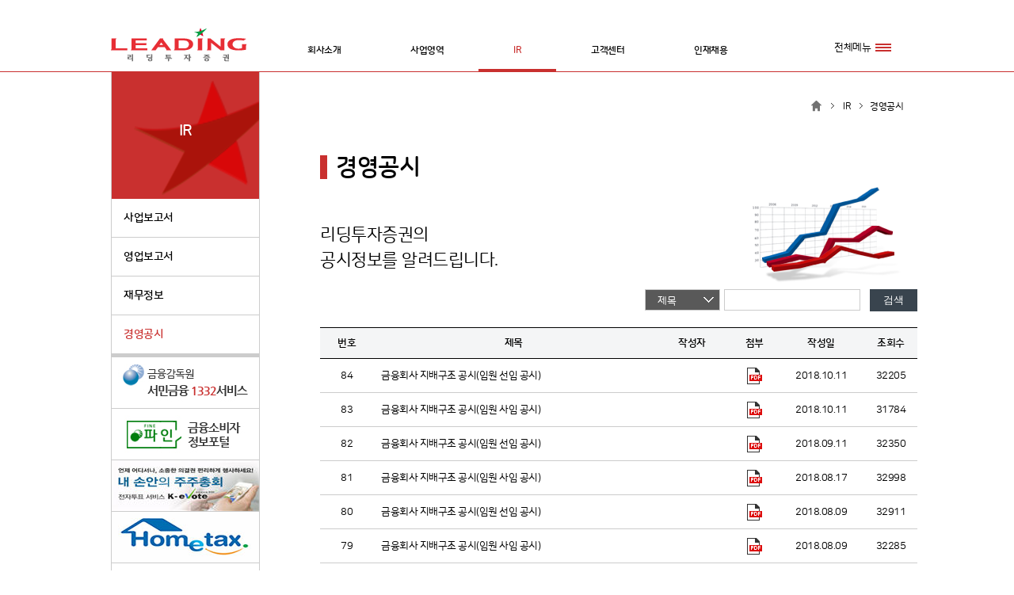

--- FILE ---
content_type: text/html;charset=UTF-8
request_url: http://leading.co.kr/board/mngNoti/list;jsessionid=190DAE958DB13D4D0F847A2BFB930B81?pageIndex=22&siteCd=&pageSize=10&pageUnit=10&sortColumnName=&sortDirection=&searchColumnName=SUBJECT&searchValue=&contentNo=&boardNo=
body_size: 44724
content:






<!DOCTYPE html>
<html lang="ko">
<head>
<meta charset="utf-8">
    <meta http-equiv="X-UA-Compatible" content="IE=edge,chrome=1">
    <title>
    	
		
			  IR   |
		
		경영공시
    </title>
    <meta name="title" content="리딩투자증권, 투자금융(IB), 법인영업, 채권금융 등 안내" />
    <meta name="description" content="리딩투자증권, 투자금융(IB), 법인영업, 채권금융 등 안내" />
    <meta name="keywords" content="리딩투자증권, 리딩증권, 여의도 증권사" />
    <meta name="author" content="리딩투자증권" />
	<meta property="og:title" content="리딩투자증권" />
    <meta property="og:type" content="website" />
    <meta property="og:url" content="www.leading.co.kr"/>
    <meta property="og:image" content="/img/common/powerbase.jpg" />
    <meta property="og:description" content="리딩투자증권" />
    <!--<link rel="shortcut icon" type="image/x-icon" href="/img/common/favicon.ico;jsessionid=F631FF610BCF1ECD561D8EBC09A69B55"/>
	<link rel="icon" href="/img/common/favicon.ico;jsessionid=F631FF610BCF1ECD561D8EBC09A69B55" type="image/x-icon" />-->
	<link rel="shortcut icon" type="image/x-icon" href="/img/common/favicon.png;jsessionid=F631FF610BCF1ECD561D8EBC09A69B55"/>
	<!--<link rel="icon" href="/img/common/favicon.png;jsessionid=F631FF610BCF1ECD561D8EBC09A69B55" type="image/x-icon" />선언2-->
	<link href="/css/leading/common.css" rel="stylesheet" type="text/css">
	<link rel="canonical" href="http://www.leading.co.kr">  
	<script src="http://ajax.googleapis.com/ajax/libs/jquery/1.12.3/jquery.min.js"></script>  
	
</head>
<script type="text/javascript">
$(document).ready(function (){
	$(window).scroll(function(){
		var sct = $(window).scrollTop();
		
		if(sct > 300){
			$(".goTop").fadeIn(300);
		} else{
			$(".goTop").fadeOut(300);
			return false;
		}
	});

	$(".goTop").click(function(){
		$("html, body").animate({scrollTop:0}, 500);
		return false;
	});

	$("#gnb-bg").css("top","91px");
});

</script>
<div id="all-bg"></div>
<dl id="skipToContent"><!-- 131101 스킵네비 추가 -->
    <dt><strong class="hidden"><a href="#Redirect">바로가기 메뉴</a></strong></dt>
    <dd><a title="본문바로가기" class="skip01" href="#sub-container">본문 바로가기</a></dd>
    <dd class="skip_last"><a title="주메뉴바로가기" class="skip02" href="#gnb">주메뉴바로가기</a></dd>
</dl>
<div id="wrap">



<script src="/js/jquery.popup/jquery.popupWindow_edited.js" type="text/javascript"></script>

<script type="text/javascript">
$(document).ready(function (){
	

	$("#gnb > ul > li").focusin(function(){
		$("#gnb-bg").stop().slideDown(300);
		$(".sub").stop().slideDown(300);
	});
	
	$(".sub").focusout(function(){
		$("#gnb-bg").stop().slideUp(300);
		$(".sub").stop().slideUp(300);
	});
	
	$("#gnb").mouseenter(function(){
		$("#gnb-bg").stop().slideDown(300);
		$(".sub").stop().slideDown(300);
	}).mouseleave(function(){
		$("#gnb-bg").stop().slideUp(300);
		$(".sub").stop().slideUp(300);
	});

	$("#gnb > ul > li").mouseenter(function(){
		$(this).stop().find(".gnb-img").slideDown(350);
	}).mouseleave(function(){
		$(".gnb-img").stop().fadeOut(0);
	});

	

	$("#gnb > ul > li:nth-child(2)").mouseenter(function(){
		$(this).find(".gnb-img").css("left","-342px");
	});

	$("#gnb > ul > li:nth-child(3)").mouseenter(function(){
		$(this).find(".gnb-img").css("left","-484px");
	});

	$("#gnb > ul > li:nth-child(4)").mouseenter(function(){
		$(this).find(".gnb-img").css("left","-627px");
	});

	$("#gnb > ul > li:nth-child(5)").mouseenter(function(){
		$(this).find(".gnb-img").css("left","-769px");
	});


	$("#all-menu").click(function(){
		$("#all-menu-in").fadeIn();
		$("#all-bg").fadeIn()
		return false;
	});

	$("#all-close").blur(function(){
		$("#all-menu-in").fadeOut();
		$("#all-bg").fadeOut();
		return false;
	});

	$("#all-close").click(function(){
		$("#all-menu-in").fadeOut();
		$("#all-bg").fadeOut();
		return false;
	});
	
});

$(window).scroll(function(){
	var sct = $(window).scrollTop();
	
	if(sct > 0){
		$("#header").css({"position":"fixed","top":"0"});
		$("#gnb-bg").css("top","91px");
	} else {
		$("#header").css("position","relative");
		$("#gnb-bg").css("top","91px");
	}
});

</script>

<div id="header">
	<div class="inner clfix">
		<h1 class="logo"><a href="/"><img src="/img/common/logo.png" alt="리딩투자증권" title="홈으로 가기" /></a></h1>
		<div class="utill">
			<ul class="clfix">
				<!-- li><a href="http://dis.kofia.or.kr/websquare/disInBanner01.jsp?w2xPath=/wq/external/itemAnn/DISItemETC02.xml&menu_gb=1&pageKeep=3&subPageKeep=2" title="상품공시실 새창열림" target="_blank">상품공시실</a></li -->
				<!--li><a href="/contents/en/main" title="새창열림" target="_blank">English</a></li-->
			</ul>
		</div>
		<div id="gnb">
			<ul class="clfix">
				
					<li>
						<a href="/contents/company/ceoMessage" title="회사소개"
							class="m ">
								회사소개
							<span class="m-bar "></span>
						</a>
						<ul class="sub">
							
								<li>
									<a href="/contents/company/ceoMessage" title="대표이사 인사말">대표이사 인사말</a>
								</li>
							
								<li>
									<a href="/contents/company/vision" title="Vision">Vision</a>
								</li>
							
								<li>
									<a href="/contents/company/companyInfo" title="회사개요">회사개요</a>
								</li>
							
								<li>
									<a href="/contents/company/history" title="연혁">연혁</a>
								</li>
							
								<li>
									<a href="/contents/company/member" title="경영진 소개">경영진 소개</a>
								</li>
							
								<li>
									<a href="/contents/company/stockholder" title="주주현황">주주현황</a>
								</li>
							
								<li>
									<a href="/contents/company/organizationChart" title="조직도">조직도</a>
								</li>
							
								<li>
									<a href="/contents/company/location" title="회사 위치">회사 위치</a>
								</li>
							
								<li>
									<a href="/contents/company/myleadingt" title="My Leading Television">My Leading Television</a>
								</li>
							
						</ul>
						
						<div class="gnb-img">
							<h3>회사소개</h3>
							 
								<img src="/img/common/gnb-img-01.gif" alt="" />
							
							
							
							
							
						</div>
					</li>
				
					<li>
						<a href="/contents/business/IB" title="사업영역"
							class="m ">
								사업영역
							<span class="m-bar "></span>
						</a>
						<ul class="sub">
							
								<li>
									<a href="/contents/business/IB" title="투자은행(IB)">투자은행(IB)</a>
								</li>
							
								<li>
									<a href="/contents/business/corperation" title="법인영업">법인영업</a>
								</li>
							
								<li>
									<a href="/contents/business/bond" title="채권금융">채권금융</a>
								</li>
							
								<li>
									<a href="/contents/business/hedgeFund" title="헤지펀드운용">헤지펀드운용</a>
								</li>
							
								<li>
									<a href="/board/EquityResearch/list" title="리서치">리서치</a>
								</li>
							
						</ul>
						
						<div class="gnb-img">
							<h3>사업영역</h3>
							
							 
								<img src="/img/common/gnb-img-02.gif" alt="" />
							
							
							
							
						</div>
					</li>
				
					<li>
						<a href="/board/153/list" title="  IR  "
							class="m m-act">
								  IR  
							<span class="m-bar m-bar-act"></span>
						</a>
						<ul class="sub">
							
								<li>
									<a href="/board/153/list" title="사업보고서">사업보고서</a>
								</li>
							
								<li>
									<a href="/programs/product/MNG_REPORTS" title="영업보고서">영업보고서</a>
								</li>
							
								<li>
									<a href="/contents/noti/rev" title="재무정보">재무정보</a>
								</li>
							
								<li>
									<a href="/board/mngNoti/list" title="경영공시">경영공시</a>
								</li>
							
						</ul>
						
						<div class="gnb-img">
							<h3>  IR  </h3>
							
							
							 
								<img src="/img/common/gnb-img-03.gif" alt=""/>
							
							
							
						</div>
					</li>
				
					<li>
						<a href="/contents/customer/guide/createAcc" title="고객센터"
							class="m ">
								고객센터
							<span class="m-bar "></span>
						</a>
						<ul class="sub">
							
								<li>
									<a href="/contents/customer/guide/createAcc" title="업무안내">업무안내</a>
								</li>
							
								<li>
									<a href="/contents/customer/service/serviceInfo" title="고객지원">고객지원</a>
								</li>
							
								<li>
									<a href="/contents/customer/protect/customerProtection" title="금융소비자보호">금융소비자보호</a>
								</li>
							
								<li>
									<a href="/programs/product/STD" title="약관/설명서/유의사항">약관/설명서/유의사항</a>
								</li>
							
						</ul>
						
						<div class="gnb-img">
							<h3>고객센터</h3>
							
							
							
							 
								<img src="/img/common/gnb-img-04.gif" alt=""/>
							
							
						</div>
					</li>
				
					<li>
						<a href="/contents/recruit/recruit" title="인재채용"
							class="m ">
								인재채용
							<span class="m-bar "></span>
						</a>
						<ul class="sub">
							
								<li>
									<a href="/contents/recruit/recruit" title="인재채용">인재채용</a>
								</li>
							
								<li>
									<a href="/board/152/list" title="채용공고">채용공고</a>
								</li>
							
						</ul>
						
						<div class="gnb-img">
							<h3>인재채용</h3>
							
							
							
							
							 
								<img src="/img/common/gnb-img-05.gif" alt="" />
							
						</div>
					</li>
				
			</ul>
		</div>
		<a href="#" id="all-menu">전체메뉴<span><i></i><i></i><i></i></span></a>
		<div id="all-menu-in">
			<ul>
				
				<li>
					<a href="/contents/company/ceoMessage" class="all-m" title="회사소개">회사소개</a>
					
						<ul class="all-sub clfix">
							
								<li>
									<a href="/contents/company/ceoMessage" title="대표이사 인사말">대표이사 인사말</a>
									
								</li>
							
								<li>
									<a href="/contents/company/vision" title="Vision">Vision</a>
									
								</li>
							
								<li>
									<a href="/contents/company/companyInfo" title="회사개요">회사개요</a>
									
								</li>
							
								<li>
									<a href="/contents/company/history" title="연혁">연혁</a>
									
								</li>
							
								<li>
									<a href="/contents/company/member" title="경영진 소개">경영진 소개</a>
									
								</li>
							
								<li>
									<a href="/contents/company/stockholder" title="주주현황">주주현황</a>
									
								</li>
							
								<li>
									<a href="/contents/company/organizationChart" title="조직도">조직도</a>
									
								</li>
							
								<li>
									<a href="/contents/company/location" title="회사 위치">회사 위치</a>
									
								</li>
							
								<li>
									<a href="/contents/company/myleadingt" title="My Leading Television">My Leading Television</a>
									
								</li>
							
						</ul>
										
				</li>
				
				<li>
					<a href="/contents/business/IB" class="all-m" title="사업영역">사업영역</a>
					
						<ul class="all-sub clfix">
							
								<li>
									<a href="/contents/business/IB" title="투자은행(IB)">투자은행(IB)</a>
									
								</li>
							
								<li>
									<a href="/contents/business/corperation" title="법인영업">법인영업</a>
									
								</li>
							
								<li>
									<a href="/contents/business/bond" title="채권금융">채권금융</a>
									
								</li>
							
								<li>
									<a href="/contents/business/hedgeFund" title="헤지펀드운용">헤지펀드운용</a>
									
								</li>
							
								<li>
									<a href="/board/EquityResearch/list" title="리서치">리서치</a>
									
								</li>
							
						</ul>
										
				</li>
				
				<li>
					<a href="/board/153/list" class="all-m" title="  IR  ">  IR  </a>
					
						<ul class="all-sub clfix">
							
								<li>
									<a href="/board/153/list" title="사업보고서">사업보고서</a>
									
								</li>
							
								<li>
									<a href="/programs/product/MNG_REPORTS" title="영업보고서">영업보고서</a>
									
								</li>
							
								<li>
									<a href="/contents/noti/rev" title="재무정보">재무정보</a>
									
								</li>
							
								<li>
									<a href="/board/mngNoti/list" title="경영공시">경영공시</a>
									
								</li>
							
						</ul>
										
				</li>
				
				<li>
					<a href="/contents/customer/guide/createAcc" class="all-m" title="고객센터">고객센터</a>
					
						<ul class="all-sub clfix">
							
								<li>
									<a href="/contents/customer/guide/createAcc" title="업무안내">업무안내</a>
									
									<ul class="all-sub-depth">
										
											<li><a href="/contents/customer/guide/createAcc" title="계좌개설 안내"><span class="lnb-line">-</span><span class="lnb-menu"> 계좌개설 안내</span></a></li>
										
											<li><a href="/contents/customer/guide/bank" title="입출금/입출고 안내"><span class="lnb-line">-</span><span class="lnb-menu"> 입출금/입출고 안내</span></a></li>
										
											<li><a href="/contents/customer/guide/order" title="주문방법 안내"><span class="lnb-line">-</span><span class="lnb-menu"> 주문방법 안내</span></a></li>
										
											<li><a href="/contents/customer/guide/feeOrder" title="수수료/예탁금이용료 안내"><span class="lnb-line">-</span><span class="lnb-menu"> 수수료/예탁금이용료 안내</span></a></li>
										
											<li><a href="/contents/customer/guide/feeBank" title="업무수수료 안내"><span class="lnb-line">-</span><span class="lnb-menu"> 업무수수료 안내</span></a></li>
										
											<li><a href="/contents/customer/guide/marginRequirement" title="증거금율 안내"><span class="lnb-line">-</span><span class="lnb-menu"> 증거금율 안내</span></a></li>
										
											<li><a href="/contents/customer/guide/shortStockSelling" title="공매도포지션보고제도 안내"><span class="lnb-line">-</span><span class="lnb-menu"> 공매도포지션보고제도 안내</span></a></li>
										
									</ul>
									
								</li>
							
								<li>
									<a href="/contents/customer/service/serviceInfo" title="고객지원">고객지원</a>
									
									<ul class="all-sub-depth">
										
											<li><a href="/contents/customer/service/serviceInfo" title="서비스이용 안내"><span class="lnb-line">-</span><span class="lnb-menu"> 서비스이용 안내</span></a></li>
										
											<li><a href="/contents/customer/service/dormantAccount" title="휴면계좌조회 안내"><span class="lnb-line">-</span><span class="lnb-menu"> 휴면계좌조회 안내</span></a></li>
										
											<li><a href="/contents/customer/service/pciCheck" title="개인신용정보 이용 및 제공내역 조회 안내"><span class="lnb-line">-</span><span class="lnb-menu"> 개인신용정보 이용 및 제공내역 조회 안내</span></a></li>
										
											<li><a href="/board/noti/list" title="공지사항"><span class="lnb-line">-</span><span class="lnb-menu"> 공지사항</span></a></li>
										
											<li><a href="/board/fundNoti/list" title="펀드공지사항"><span class="lnb-line">-</span><span class="lnb-menu"> 펀드공지사항</span></a></li>
										
											<li><a href="/contents/customer/service/ivstTastes" title="투자성향진단"><span class="lnb-line">-</span><span class="lnb-menu"> 투자성향진단</span></a></li>
										
									</ul>
									
								</li>
							
								<li>
									<a href="/contents/customer/protect/customerProtection" title="금융소비자보호">금융소비자보호</a>
									
									<ul class="all-sub-depth">
										
											<li><a href="/contents/customer/protect/customerProtection" title="금융소비자보호체계"><span class="lnb-line">-</span><span class="lnb-menu"> 금융소비자보호체계</span></a></li>
										
											<li><a href="/contents/customer/protect/complaintNoti/complaintNoti38" title="민원건수공시"><span class="lnb-line">-</span><span class="lnb-menu"> 민원건수공시</span></a></li>
										
											<li><a href="/contents/customer/protect/complaintInfo" title="고객의소리(문의/칭찬/불만)"><span class="lnb-line">-</span><span class="lnb-menu"> 고객의소리(문의/칭찬/불만)</span></a></li>
										
											<li><a href="/contents/customer/protect/civilComplaint" title="전자민원창구"><span class="lnb-line">-</span><span class="lnb-menu"> 전자민원창구</span></a></li>
										
											<li><a href="/contents/customer/protect/fundComplaint" title="펀드판매불편신고센터"><span class="lnb-line">-</span><span class="lnb-menu"> 펀드판매불편신고센터</span></a></li>
										
											<li><a href="/contents/customer/protect/jeboannae" title="위법부정행위제보"><span class="lnb-line">-</span><span class="lnb-menu"> 위법부정행위제보</span></a></li>
										
											<li><a href="/contents/customer/protect/documentRegister" title="전자서류접수"><span class="lnb-line">-</span><span class="lnb-menu"> 전자서류접수</span></a></li>
										
											<li><a href="/contents/customer/protect/fundProtect2" title="금융소비자보호 내부통제기준"><span class="lnb-line">-</span><span class="lnb-menu"> 금융소비자보호 내부통제기준</span></a></li>
										
											<li><a href="/contents/customer/protect/protection_standard" title="금융소비자보호기준"><span class="lnb-line">-</span><span class="lnb-menu"> 금융소비자보호기준</span></a></li>
										
									</ul>
									
								</li>
							
								<li>
									<a href="/programs/product/STD" title="약관/설명서/유의사항">약관/설명서/유의사항</a>
									
									<ul class="all-sub-depth">
										
											<li><a href="/programs/product/STD" title="표준 약관"><span class="lnb-line">-</span><span class="lnb-menu"> 표준 약관</span></a></li>
										
											<li><a href="/programs/product/PERSONAL_STD" title="개별 약관"><span class="lnb-line">-</span><span class="lnb-menu"> 개별 약관</span></a></li>
										
											<li><a href="/programs/product/TRADING_GUIDE" title="거래설명서"><span class="lnb-line">-</span><span class="lnb-menu"> 거래설명서</span></a></li>
										
											<li><a href="/programs/product/CUSTOMER_NOTICE" title="고객유의사항"><span class="lnb-line">-</span><span class="lnb-menu"> 고객유의사항</span></a></li>
										
											<li><a href="/programs/product/RULE" title="준칙 및 규정"><span class="lnb-line">-</span><span class="lnb-menu"> 준칙 및 규정</span></a></li>
										
											<li><a href="/contents/customer/noti/financialProtection" title="보호금융상품등록부"><span class="lnb-line">-</span><span class="lnb-menu"> 보호금융상품등록부</span></a></li>
										
											<li><a href="/contents/customer/noti/privacyPolicy" title="개인정보처리방침"><span class="lnb-line">-</span><span class="lnb-menu"> 개인정보처리방침</span></a></li>
										
											<li><a href="/contents/customer/noti/ChineseWall" title="정보교류차단 관련 주요내용"><span class="lnb-line">-</span><span class="lnb-menu"> 정보교류차단 관련 주요내용</span></a></li>
										
											<li><a href="/contents/customer/noti/creditInfo" title="신용정보활용체제공시"><span class="lnb-line">-</span><span class="lnb-menu"> 신용정보활용체제공시</span></a></li>
										
											<li><a href="/contents/customer/noti/creditInfoOffering" title="신용정보 제공·조회·이용에 대한 고객권리 안내"><span class="lnb-line">-</span><span class="lnb-menu"> 신용정보 제공·조회·이용에 대한 고객권리 안내</span></a></li>
										
											<li><a href="/contents/customer/noti/debtSettlement" title="채무조정안내"><span class="lnb-line">-</span><span class="lnb-menu"> 채무조정안내</span></a></li>
										
											<li><a href="/contents/customer/noti/AccountBatchPaymentStop" title="본인계좌 일괄지급정지 서비스"><span class="lnb-line">-</span><span class="lnb-menu"> 본인계좌 일괄지급정지 서비스</span></a></li>
										
											<li><a href="/contents/customer/noti/menual1" title="최선집행기준설명서"><span class="lnb-line">-</span><span class="lnb-menu"> 최선집행기준설명서</span></a></li>
										
									</ul>
									
								</li>
							
						</ul>
										
				</li>
				
				<li>
					<a href="/contents/recruit/recruit" class="all-m" title="인재채용">인재채용</a>
					
						<ul class="all-sub clfix">
							
								<li>
									<a href="/contents/recruit/recruit" title="인재채용">인재채용</a>
									
								</li>
							
								<li>
									<a href="/board/152/list" title="채용공고">채용공고</a>
									
								</li>
							
						</ul>
										
				</li>
				
			</ul>
			<a href="#" id="all-close"><img src="/img/common/all-close.gif" alt="전체메뉴 닫기" /></a>
		</div><!-- all-menu-in -->
	</div>
	<div id="gnb-bg"></div>
</div><!--#header-->



<div class="inner clfix">
	<div class="nav">
		<ul>
			<li><img src="/img/common/nav-home.png" alt="홈" /></li>
			
			
				<li><span>하위메뉴 아이콘</span>  IR  </li>
			
			<li><span>하위메뉴 아이콘</span>경영공시</li>
		</ul>
	</div>



	<div id="container" class="sub-container">
		



<script type="text/javascript">
$(document).ready(function (){
	
	var accordion_tab = $('.cs-m'),
	accordion_content = $('.lnb-sub');
	$('.cs-m.active').next().slideDown('normal');
	
	/* // 메뉴 열렸을 때
	accordion_tab.on('click', function(e){
		
		e.preventDefault();
	   // 클래스 삭제
		accordion_tab.removeClass('active');
	   // 메뉴 닫음
		accordion_content.slideUp('normal');
	    
		if($(this).next().is(':hidden') == true) {
			$(this).addClass('active');
			$(this).next().slideDown('normal');
		}
		if($(this).next().is(':hidden') == false) {
			accordion_tab.css("backgroundImage","url('/img/common/lnb-plus.png')");
			accordion_tab.css("backgroundPosition","163px center");
			accordion_tab.css("backgroundRepeat","no-repeat");
	    } 
	});  */

	accordion_tab.on('focusin', function(e){
		
		e.preventDefault();
	   // 클래스 삭제
		accordion_tab.removeClass('active');
	   // 메뉴 닫음
		accordion_content.slideUp('normal');
	    
		if($(this).next().is(':hidden') == true) {
			$(this).addClass('active');
			$(this).next().slideDown('normal');
		}
		if($(this).next().is(':hidden') == false) {
			accordion_tab.css("backgroundImage","url('/img/common/lnb-plus.png')");
			accordion_tab.css("backgroundPosition","163px center");
			accordion_tab.css("backgroundRepeat","no-repeat");
	    } 
	});
	
});
</script>
<div class="lnb">
	<div class="lnb-title">
		<h2>  IR  </h2>
		<!-- <p>CUSTOMER CENTER</p> -->
	</div>
	<ul class="clfix">
	
	
		<li>
			 
			
			<a href="/board/153/list" class="lnb-m ls-m " title="사업보고서">
				사업보고서
			</a>
			
		</li>
	
		<li>
			 
			
			<a href="/programs/product/MNG_REPORTS" class="lnb-m ls-m " title="영업보고서">
				영업보고서
			</a>
			
		</li>
	
		<li>
			 
			
			<a href="/contents/noti/rev" class="lnb-m ls-m " title="재무정보">
				재무정보
			</a>
			
		</li>
	
		<li>
			 
			
			<a href="/board/mngNoti/list" class="lnb-m ls-m active" title="경영공시">
				경영공시
			</a>
			
		</li>
	
	
	</ul>
	<div class="lnb-banner">
		<a href="http://www.fss.or.kr/s1332/index.jsp" target="_blank" title="새창열림"><img src="/img/common/lnb-banner-01.jpg" alt="금융감독원 - 서민금융 1332 서비스" /></a>
		<a href="http://fine.fss.or.kr/main/index.jsp" target="_blank" title="새창열림"><img src="/img/common/lnb-banner-02.jpg" alt="파인 - 금융소비자 정보포털" /></a>
		<a href="https://evote.ksd.or.kr" target="_blank" title="새창열림"><img src="/img/common/lnb-banner-03.jpg" alt="KSD - 전자투표시스템" /></a>
		<a href="https://hometax.go.kr" target="_blank" title="새창열림"><img src="/img/common/lnb-banner-04.jpg" alt="KSD - 국세청홈텍스" /></a>
	</div>
</div>
		<div class="inner sub-inner clfix" id="sub-container">
		<script type="text/javascript">
$(document).ready(function() {
	
});
</script>

<!-- //게시판 설명 (상단) -->


	<h1 class="page-title">경영공시</h1>
	
	<!-- 게시판 설명 (상단) -->
	<img src="/img/announce/fin-bg.png" alt="그래프가 상승하는 이미지입니다." style="position:absolute; top:0; right:0;">
<p class="sub-title">리딩투자증권의<br>공시정보를 알려드립니다.</p><div class="table-wrap">
		<div class="align-right align-right-02">
			<form action="/board/mngNoti/list;jsessionid=F631FF610BCF1ECD561D8EBC09A69B55?siteCd=&pageSize=10&pageUnit=10&sortColumnName=&sortDirection=&contentNo=&boardNo=" method="post">
			<select name="searchColumnName" id="searchColumnName">
				<option value="SUBJECT" selected>제목</option>
				<option value="CONTENTS">내용</option>
				<option value="SUBJECT+CONTENTS">제목+내용</option>
				<option value="ORIGNL_FILE_NM">파일</option>
			</select>
			
			<label for="searchColumnName" class="hidden">검색조건 선택</label>
			<input type="text" name="searchValue" id="searchValue" class="search_txt" value=""/>
			<label for="searchValue" class="hidden">검색내용 입력</label>
			<button class="search-btn n-btn">검색</button>				
		</form>
		</div>
		
		<table  class="basic-tbl" >
			<caption class="hidden">경영공시 리스트 │ 번호, 제목, 작성자, 첨부, 작성일, 조회수로 구성.</caption>
			<colgroup>
				<col style="width:67px;" /><!-- 번호  -->
				<col style="" /><!-- 제목  -->
				<col style="width:97px;" /><!-- 작성자  -->
				<!-- 첨부  -->
				<col style="width:60px;" />
				<col style="width:109px;" /><!-- 작성일  -->
				<col style="width:67px;" /><!-- 조회  -->
			</colgroup>
			<thead>
				<tr>
					<th scope="col">번호</th>
					<th scope="col">제목</th>
					<!-- 공지사항에는 작성자 노출하지 않음 -->
					<th scope="col">작성자</th>
					<th scope="col">첨부</th>
					<th scope="col">작성일</th>
					<th scope="col">조회수</th>
				</tr>
			</thead>
			<tbody>
				<tr>
						<!-- 번호  -->
						<td>84</td>
						
						<!-- 제목  -->
						<td class="align-left">
							<a href="/board/mngNoti/detail/85;jsessionid=F631FF610BCF1ECD561D8EBC09A69B55?siteCd=&pageIndex=22&pageSize=10&pageUnit=10&sortColumnName=&sortDirection=&searchColumnName=SUBJECT&searchValue=&boardNo=148" title="금융회사 지배구조 공시(임원 선임 공시)" style="display: block;">
								금융회사 지배구조 공시(임원 선임 공시)</a>
						</td>
						
						<!-- 작성자  -->
						<td></td>
						<!-- 첨부 -->
						<td>
							<!-- 경영공시 File -->
							
							<a href="/download?atchFileId=FILE_000000000074210" title="(임원 선임 내용.pdf) 다운로드">
									<span class="file-icon file-pdf">(임원 선임 내용.pdf) 다운로드</span>
									</a>
								
 						   </td>
						<!-- 작성일 -->
						<td>
							2018.10.11</td>
						
						<!-- 조회수  -->
						<td>32205</td>
					</tr>
				<tr>
						<!-- 번호  -->
						<td>83</td>
						
						<!-- 제목  -->
						<td class="align-left">
							<a href="/board/mngNoti/detail/84;jsessionid=F631FF610BCF1ECD561D8EBC09A69B55?siteCd=&pageIndex=22&pageSize=10&pageUnit=10&sortColumnName=&sortDirection=&searchColumnName=SUBJECT&searchValue=&boardNo=148" title="금융회사 지배구조 공시(임원 사임 공시)" style="display: block;">
								금융회사 지배구조 공시(임원 사임 공시)</a>
						</td>
						
						<!-- 작성자  -->
						<td></td>
						<!-- 첨부 -->
						<td>
							<!-- 경영공시 File -->
							
							<a href="/download?atchFileId=FILE_000000000074209" title="(임원 사임 내용.pdf) 다운로드">
									<span class="file-icon file-pdf">(임원 사임 내용.pdf) 다운로드</span>
									</a>
								
 						   </td>
						<!-- 작성일 -->
						<td>
							2018.10.11</td>
						
						<!-- 조회수  -->
						<td>31784</td>
					</tr>
				<tr>
						<!-- 번호  -->
						<td>82</td>
						
						<!-- 제목  -->
						<td class="align-left">
							<a href="/board/mngNoti/detail/83;jsessionid=F631FF610BCF1ECD561D8EBC09A69B55?siteCd=&pageIndex=22&pageSize=10&pageUnit=10&sortColumnName=&sortDirection=&searchColumnName=SUBJECT&searchValue=&boardNo=148" title="금융회사 지배구조 공시(임원 선임 공시)" style="display: block;">
								금융회사 지배구조 공시(임원 선임 공시)</a>
						</td>
						
						<!-- 작성자  -->
						<td></td>
						<!-- 첨부 -->
						<td>
							<!-- 경영공시 File -->
							
							<a href="/download?atchFileId=FILE_000000000074120" title="(임원 선임 내용.pdf) 다운로드">
									<span class="file-icon file-pdf">(임원 선임 내용.pdf) 다운로드</span>
									</a>
								
 						   </td>
						<!-- 작성일 -->
						<td>
							2018.09.11</td>
						
						<!-- 조회수  -->
						<td>32350</td>
					</tr>
				<tr>
						<!-- 번호  -->
						<td>81</td>
						
						<!-- 제목  -->
						<td class="align-left">
							<a href="/board/mngNoti/detail/82;jsessionid=F631FF610BCF1ECD561D8EBC09A69B55?siteCd=&pageIndex=22&pageSize=10&pageUnit=10&sortColumnName=&sortDirection=&searchColumnName=SUBJECT&searchValue=&boardNo=148" title="금융회사 지배구조 공시(임원 사임 공시)" style="display: block;">
								금융회사 지배구조 공시(임원 사임 공시)</a>
						</td>
						
						<!-- 작성자  -->
						<td></td>
						<!-- 첨부 -->
						<td>
							<!-- 경영공시 File -->
							
							<a href="/download?atchFileId=FILE_000000000074051" title="(임원 사임 내용.pdf) 다운로드">
									<span class="file-icon file-pdf">(임원 사임 내용.pdf) 다운로드</span>
									</a>
								
 						   </td>
						<!-- 작성일 -->
						<td>
							2018.08.17</td>
						
						<!-- 조회수  -->
						<td>32998</td>
					</tr>
				<tr>
						<!-- 번호  -->
						<td>80</td>
						
						<!-- 제목  -->
						<td class="align-left">
							<a href="/board/mngNoti/detail/81;jsessionid=F631FF610BCF1ECD561D8EBC09A69B55?siteCd=&pageIndex=22&pageSize=10&pageUnit=10&sortColumnName=&sortDirection=&searchColumnName=SUBJECT&searchValue=&boardNo=148" title="금융회사 지배구조 공시(임원 선임 공시)" style="display: block;">
								금융회사 지배구조 공시(임원 선임 공시)</a>
						</td>
						
						<!-- 작성자  -->
						<td></td>
						<!-- 첨부 -->
						<td>
							<!-- 경영공시 File -->
							
							<a href="/download?atchFileId=FILE_000000000074032" title="(임원 선임 내용.pdf) 다운로드">
									<span class="file-icon file-pdf">(임원 선임 내용.pdf) 다운로드</span>
									</a>
								
 						   </td>
						<!-- 작성일 -->
						<td>
							2018.08.09</td>
						
						<!-- 조회수  -->
						<td>32911</td>
					</tr>
				<tr>
						<!-- 번호  -->
						<td>79</td>
						
						<!-- 제목  -->
						<td class="align-left">
							<a href="/board/mngNoti/detail/80;jsessionid=F631FF610BCF1ECD561D8EBC09A69B55?siteCd=&pageIndex=22&pageSize=10&pageUnit=10&sortColumnName=&sortDirection=&searchColumnName=SUBJECT&searchValue=&boardNo=148" title="금융회사 지배구조 공시(임원 사임 공시)" style="display: block;">
								금융회사 지배구조 공시(임원 사임 공시)</a>
						</td>
						
						<!-- 작성자  -->
						<td></td>
						<!-- 첨부 -->
						<td>
							<!-- 경영공시 File -->
							
							<a href="/download?atchFileId=FILE_000000000074031" title="(임원 사임 내용.pdf) 다운로드">
									<span class="file-icon file-pdf">(임원 사임 내용.pdf) 다운로드</span>
									</a>
								
 						   </td>
						<!-- 작성일 -->
						<td>
							2018.08.09</td>
						
						<!-- 조회수  -->
						<td>32285</td>
					</tr>
				<tr>
						<!-- 번호  -->
						<td>78</td>
						
						<!-- 제목  -->
						<td class="align-left">
							<a href="/board/mngNoti/detail/79;jsessionid=F631FF610BCF1ECD561D8EBC09A69B55?siteCd=&pageIndex=22&pageSize=10&pageUnit=10&sortColumnName=&sortDirection=&searchColumnName=SUBJECT&searchValue=&boardNo=148" title="금융회사 지배구조 공시(임원 선임 공시)" style="display: block;">
								금융회사 지배구조 공시(임원 선임 공시)</a>
						</td>
						
						<!-- 작성자  -->
						<td></td>
						<!-- 첨부 -->
						<td>
							<!-- 경영공시 File -->
							
							<a href="/download?atchFileId=FILE_000000000073950" title="(임원 선임 내용.pdf) 다운로드">
									<span class="file-icon file-pdf">(임원 선임 내용.pdf) 다운로드</span>
									</a>
								
 						   </td>
						<!-- 작성일 -->
						<td>
							2018.07.09</td>
						
						<!-- 조회수  -->
						<td>32187</td>
					</tr>
				<tr>
						<!-- 번호  -->
						<td>77</td>
						
						<!-- 제목  -->
						<td class="align-left">
							<a href="/board/mngNoti/detail/78;jsessionid=F631FF610BCF1ECD561D8EBC09A69B55?siteCd=&pageIndex=22&pageSize=10&pageUnit=10&sortColumnName=&sortDirection=&searchColumnName=SUBJECT&searchValue=&boardNo=148" title="금융회사 지배구조 공시(정기주주총회 결과)" style="display: block;">
								금융회사 지배구조 공시(정기주주총회 결과)</a>
						</td>
						
						<!-- 작성자  -->
						<td></td>
						<!-- 첨부 -->
						<td>
							<!-- 경영공시 File -->
							
							<a href="/download?atchFileId=FILE_000000000073941" title="(금융회사 지배구조 공시(정기주주총회 결과).pdf) 다운로드">
									<span class="file-icon file-pdf">(금융회사 지배구조 공시(정기주주총회 결과).pdf) 다운로드</span>
									</a>
								
 						   </td>
						<!-- 작성일 -->
						<td>
							2018.06.27</td>
						
						<!-- 조회수  -->
						<td>33181</td>
					</tr>
				<tr>
						<!-- 번호  -->
						<td>76</td>
						
						<!-- 제목  -->
						<td class="align-left">
							<a href="/board/mngNoti/detail/77;jsessionid=F631FF610BCF1ECD561D8EBC09A69B55?siteCd=&pageIndex=22&pageSize=10&pageUnit=10&sortColumnName=&sortDirection=&searchColumnName=SUBJECT&searchValue=&boardNo=148" title="정기주주총회 결과(제19기)" style="display: block;">
								정기주주총회 결과(제19기)</a>
						</td>
						
						<!-- 작성자  -->
						<td></td>
						<!-- 첨부 -->
						<td>
							<!-- 경영공시 File -->
							
							<a href="/download?atchFileId=FILE_000000000073936" title="(정기주주총회 결과.pdf) 다운로드">
									<span class="file-icon file-pdf">(정기주주총회 결과.pdf) 다운로드</span>
									</a>
								
 						   </td>
						<!-- 작성일 -->
						<td>
							2018.06.25</td>
						
						<!-- 조회수  -->
						<td>33159</td>
					</tr>
				<tr>
						<!-- 번호  -->
						<td>75</td>
						
						<!-- 제목  -->
						<td class="align-left">
							<a href="/board/mngNoti/detail/76;jsessionid=F631FF610BCF1ECD561D8EBC09A69B55?siteCd=&pageIndex=22&pageSize=10&pageUnit=10&sortColumnName=&sortDirection=&searchColumnName=SUBJECT&searchValue=&boardNo=148" title="임원 선임 공시" style="display: block;">
								임원 선임 공시</a>
						</td>
						
						<!-- 작성자  -->
						<td></td>
						<!-- 첨부 -->
						<td>
							<!-- 경영공시 File -->
							
							<a href="/download?atchFileId=FILE_000000000073932" title="(임원 선임 내용.pdf) 다운로드">
									<span class="file-icon file-pdf">(임원 선임 내용.pdf) 다운로드</span>
									</a>
								
 						   </td>
						<!-- 작성일 -->
						<td>
							2018.06.20</td>
						
						<!-- 조회수  -->
						<td>34053</td>
					</tr>
				</tbody>
		</table>
		
	</div>
	
	
	<div class="pager"><ul><li class="pg-all-L"><a href="/board/mngNoti/list;jsessionid=F631FF610BCF1ECD561D8EBC09A69B55?pageIndex=1&siteCd=&pageSize=10&pageUnit=10&sortColumnName=&sortDirection=&searchColumnName=SUBJECT&searchValue=&contentNo=&boardNo=" title="처음페이지로 가기">처음페이지로 가기</a></li><li class="pg-L"><a href="/board/mngNoti/list;jsessionid=F631FF610BCF1ECD561D8EBC09A69B55?pageIndex=20&siteCd=&pageSize=10&pageUnit=10&sortColumnName=&sortDirection=&searchColumnName=SUBJECT&searchValue=&contentNo=&boardNo=" title="이전페이지로 가기">이전페이지로 가기</a></li><li><a href="/board/mngNoti/list;jsessionid=F631FF610BCF1ECD561D8EBC09A69B55?pageIndex=21&siteCd=&pageSize=10&pageUnit=10&sortColumnName=&sortDirection=&searchColumnName=SUBJECT&searchValue=&contentNo=&boardNo=">21</a></li><li class="active"><b>22</b></li><li><a href="/board/mngNoti/list;jsessionid=F631FF610BCF1ECD561D8EBC09A69B55?pageIndex=23&siteCd=&pageSize=10&pageUnit=10&sortColumnName=&sortDirection=&searchColumnName=SUBJECT&searchValue=&contentNo=&boardNo=">23</a></li><li><a href="/board/mngNoti/list;jsessionid=F631FF610BCF1ECD561D8EBC09A69B55?pageIndex=24&siteCd=&pageSize=10&pageUnit=10&sortColumnName=&sortDirection=&searchColumnName=SUBJECT&searchValue=&contentNo=&boardNo=">24</a></li><li><a href="/board/mngNoti/list;jsessionid=F631FF610BCF1ECD561D8EBC09A69B55?pageIndex=25&siteCd=&pageSize=10&pageUnit=10&sortColumnName=&sortDirection=&searchColumnName=SUBJECT&searchValue=&contentNo=&boardNo=">25</a></li><li><a href="/board/mngNoti/list;jsessionid=F631FF610BCF1ECD561D8EBC09A69B55?pageIndex=26&siteCd=&pageSize=10&pageUnit=10&sortColumnName=&sortDirection=&searchColumnName=SUBJECT&searchValue=&contentNo=&boardNo=">26</a></li><li><a href="/board/mngNoti/list;jsessionid=F631FF610BCF1ECD561D8EBC09A69B55?pageIndex=27&siteCd=&pageSize=10&pageUnit=10&sortColumnName=&sortDirection=&searchColumnName=SUBJECT&searchValue=&contentNo=&boardNo=">27</a></li><li><a href="/board/mngNoti/list;jsessionid=F631FF610BCF1ECD561D8EBC09A69B55?pageIndex=28&siteCd=&pageSize=10&pageUnit=10&sortColumnName=&sortDirection=&searchColumnName=SUBJECT&searchValue=&contentNo=&boardNo=">28</a></li><li><a href="/board/mngNoti/list;jsessionid=F631FF610BCF1ECD561D8EBC09A69B55?pageIndex=29&siteCd=&pageSize=10&pageUnit=10&sortColumnName=&sortDirection=&searchColumnName=SUBJECT&searchValue=&contentNo=&boardNo=">29</a></li><li><a href="/board/mngNoti/list;jsessionid=F631FF610BCF1ECD561D8EBC09A69B55?pageIndex=30&siteCd=&pageSize=10&pageUnit=10&sortColumnName=&sortDirection=&searchColumnName=SUBJECT&searchValue=&contentNo=&boardNo=">30</a></li><li class="pg-R"><a href="/board/mngNoti/list;jsessionid=F631FF610BCF1ECD561D8EBC09A69B55?pageIndex=30&siteCd=&pageSize=10&pageUnit=10&sortColumnName=&sortDirection=&searchColumnName=SUBJECT&searchValue=&contentNo=&boardNo=" title="다음페이지로 가기">다음페이지로 가기</a></li><li class="pg-all-R"><a href="/board/mngNoti/list;jsessionid=F631FF610BCF1ECD561D8EBC09A69B55?pageIndex=30&siteCd=&pageSize=10&pageUnit=10&sortColumnName=&sortDirection=&searchColumnName=SUBJECT&searchValue=&contentNo=&boardNo=" title="마지막페이지로 가기">마지막페이지로 가기</a></li></ul></div>
<!-- 게시판 설명 (하단) -->
	<div class="c-notice down-notice">
		<p>※ PDF 문서가 보이지 않는 경우 Acrobat Reader를 설치하시기 바랍니다.</p>
		<a href="https://get.adobe.com/kr/reader/" class="down-btn" title="새창열림" target="_blank"><img src="/img/common/download-btn.gif" alt="Acrobat Reader 다운로드"></a>
	</div><!-- //게시판 설명 (하단) -->
		<div class="goTop"><a href="#" title="화면상단으로 가기"><img src="/img/common/top.gif" alt="화면상단으로 가기" /></a></div>
		</div>
	</div>
</div>


<script type="text/javascript">

$(document).ready(function (){
	$(".pd-noti").on("click", function (){
		openPopupPage('//dis.kofia.or.kr/websquare/disInBanner01.jsp?w2xPath=/wq/external/itemAnn/DISItemETC02.xml&menu_gb=1&pageKeep=3&subPageKeep=2', '850','900');	
	});
});

</script>
<script language="JavaScript">


function openFSite(){
		switch(String($('#family option:selected').val())){
			case '1':
				window.open('//www.leadingamc.com/');
				$("#family").val("0").prop("selected", true);
				break;

			case '2':
				window.open('//www.leadingplusfunding.com/');
				$("#family").val("0").prop("selected", true);
				break;

			case '3':
				window.open('//www.leadingace.co.kr');
				$("#family").val("0").prop("selected", true);
				break;	
		};
	}
</script>
<div id="footer">
	<div class="footer-menu">
		<div class="inner clfix">
			<ul class="clfix">
				<li><a href="/contents/customer/noti/privacyPolicy" title="개인정보처리방침">개인정보처리방침</a></li>
				<li><a href="/contents/customer/noti/financialProtection" title="보호금융상품등록부">보호금융상품등록부</a></li>
				<li><a href="/programs/product/CUSTOMER_NOTICE" title="고객유의사항">고객유의사항</a></li>
				<li><a href="//dis.kofia.or.kr/fs/dis2/com/COMOutItemAnn.jsp?certifyKey=56b5dcf368687fc83006dbd912ef0320168-7b8d" title="새창열림" class="pd-noti">상품공시실</a></li>
				<li><a href="/contents/customer/protect/customerProtection" title="금융소비자보호">금융소비자보호</a></li>
				<li><a href="/contents/customer/protect/civilComplaintRegister" title="전자민원창구">전자민원창구</a></li>
				<li><a href="/contents/en/main" title="ENGLISH">ENGLISH</a></li>
				
				
			</ul>
			
      
		</div>
		
	</div>
	
	<div class="footer-cp">
		<div class="inner clfix">
<!-- 사옥이전 2022-07-15 heo -->
			<p class="gray-font">서울시 영등포구 여의대로 108, 44층 (여의도동, Parc1 NH금융타워빌딩)<span class="copy">copyright(c)2007 leading investment & securities co. ltd. all right reserved.</span></p>
			<p class="gray-font"><span class="cp-icon">상담아이콘</span><strong>고객지원센터</strong><strong class="red-font">1544-7004, 02)2009-7000</strong>(평일 08:00-17:00 토 / 일 공휴일 휴무 )</p>

			<!-- <div style="float:right;margin-top:-5px;"><img src="/img/common/wa.png" width="100" alt="웹접근성 인증 획득" /></div>-->
  		<div style="float:right;margin-top:-5px;">	
  		  <select id="family" name="family" title="패밀리사이트" onchange="openFSite();">
				<option value="0" selected>Family Site</option>
				<option value="1" title="새창열림">리딩자산운용</option>
				<option value="2" title="새창열림">리딩플러스펀딩</option>
				<option value="3" title="새창열림">리딩에이스캐피탈</option>
				</select>
				</div>
		</div>
	</div>
</div><!--#footer-->

</div>
</html>

--- FILE ---
content_type: text/javascript;charset=UTF-8
request_url: http://leading.co.kr/js/jquery.popup/jquery.popupWindow_edited.js
body_size: 3764
content:
(function($){
    var browser = (function() {
        var s = navigator.userAgent.toLowerCase();
        var match = /(webkit)[ \/](\w.]+)/.exec(s) ||
            /(opera)(?:.*version)?[ \/](\w.]+)/.exec(s) ||
            /(msie) ([\w.]+)/.exec(s) ||
            /(mozilla)(?:.*? rv:([\w.]+))?/.exec(s) ||
            [];
        return { name: match[1] || "", version: match[2] || "0" };
    }());

	jQuery.popupWindow_edited = function(instanceSettings){
		

    var defaultSettings = {
        centerBrowser:0, // center window over browser window? {1 (YES) or 0 (NO)}. overrides top and left
        centerScreen:0, // center window over entire screen? {1 (YES) or 0 (NO)}. overrides top and left
        height:500, // sets the height in pixels of the window.
        left:0, // left position when the window appears.
        location:0, // determines whether the address bar is displayed {1 (YES) or 0 (NO)}.
        menubar:0, // determines whether the menu bar is displayed {1 (YES) or 0 (NO)}.
        resizable:0, // whether the window can be resized {1 (YES) or 0 (NO)}. Can also be overloaded using resizable.
        scrollbars:0, // determines whether scrollbars appear on the window {1 (YES) or 0 (NO)}.
        status:0, // whether a status line appears at the bottom of the window {1 (YES) or 0 (NO)}.
        width:500, // sets the width in pixels of the window.
        windowName:null, // name of window set from the name attribute of the element that invokes the click
        windowURL:null, // url used for the popup
        top:0, // top position when the window appears.
        toolbar:0  // determines whether a toolbar (includes the forward and back buttons) is displayed {1 (YES) or 0 (NO)}.
    };

    var settings = $.extend({}, defaultSettings, instanceSettings || {});

    var windowFeatures =    'height=' + settings.height +
                            ',width=' + settings.width +
                            ',toolbar=' + settings.toolbar +
                            ',scrollbars=' + settings.scrollbars +
                            ',status=' + settings.status +
                            ',resizable=' + settings.resizable +
                            ',location=' + settings.location +
                            ',menuBar=' + settings.menubar;

            settings.windowName = settings.windowName || this.name;
            settings.windowURL = settings.windowURL || this.href;
            var centeredY,centeredX;

            if(settings.centerBrowser){

                if (browser.name == "msie") {//hacked together for IE browsers
                    centeredY = (window.screenTop - 120) + ((((document.documentElement.clientHeight + 120)/2) - (settings.height/2)));
                    centeredX = window.screenLeft + ((((document.body.offsetWidth + 20)/2) - (settings.width/2)));
                }else{
                    centeredY = window.screenY + (((window.outerHeight/2) - (settings.height/2)));
                    centeredX = window.screenX + (((window.outerWidth/2) - (settings.width/2)));
                }

                window.open(settings.windowURL, settings.windowName, windowFeatures+',left=' + centeredX +',top=' + centeredY);

            } else if(settings.centerScreen){
                centeredY = (screen.height - settings.height)/2;
                centeredX = (screen.width - settings.width)/2;
                window.open(settings.windowURL, settings.windowName, windowFeatures+',left=' + centeredX +',top=' + centeredY);
            }else{
                window.open(settings.windowURL, settings.windowName, windowFeatures+',left=' + settings.left +',top=' + settings.top);
            }
	};
})(jQuery);
